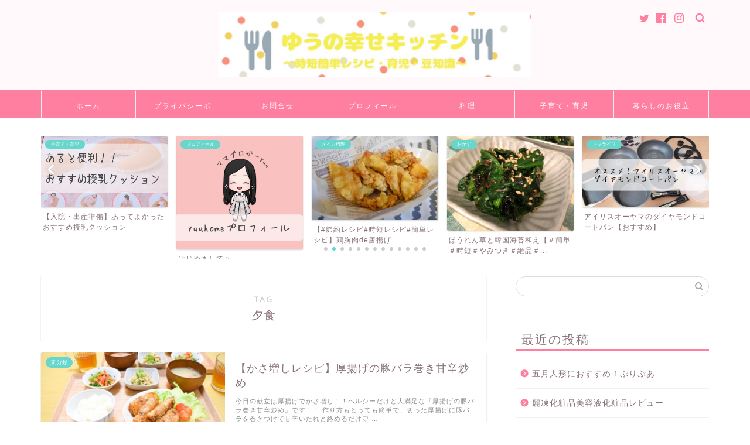

--- FILE ---
content_type: text/html; charset=UTF-8
request_url: https://yuulifes.com/tag/%E5%A4%95%E9%A3%9F/
body_size: 12724
content:
<!DOCTYPE html>
<html lang="ja">
<head prefix="og: http://ogp.me/ns# fb: http://ogp.me/ns/fb# article: http://ogp.me/ns/article#">
<meta charset="utf-8">
<meta http-equiv="X-UA-Compatible" content="IE=edge">
<meta name="viewport" content="width=device-width, initial-scale=1">
<!-- ここからOGP -->
<meta property="og:type" content="blog">
<meta property="og:title" content="夕食タグの記事一覧｜">
<meta property="og:url" content="https://yuulifes.com/tag/%e5%89%af%e8%8f%9c/">
<meta property="og:image" content="https://yuulifes.com/wp-content/uploads/2021/02/86D8750F-8B05-48F9-B1B6-3E58CBEE754E.jpeg">
<meta property="og:site_name" content="">
<meta property="fb:admins" content="">
<meta name="twitter:card" content="summary">
<!-- ここまでOGP --> 

<link rel="shortcut icon" href="https://yuulifes.com/wp-content/themes/jin/favicon.ico">

<title>夕食 |</title>

<!-- All in One SEO Pack 2.12.1 by Michael Torbert of Semper Fi Web Design[825,844] -->
<link rel="canonical" href="https://yuulifes.com/tag/%e5%a4%95%e9%a3%9f/" />
			<script type="text/javascript" >
				window.ga=window.ga||function(){(ga.q=ga.q||[]).push(arguments)};ga.l=+new Date;
				ga('create', 'UA-139918345-1', 'auto');
				// Plugins
				
				ga('send', 'pageview');
			</script>
			<script async src="https://www.google-analytics.com/analytics.js"></script>
			<!-- /all in one seo pack -->
<link rel='dns-prefetch' href='//webfonts.xserver.jp' />
<link rel='dns-prefetch' href='//ajax.googleapis.com' />
<link rel='dns-prefetch' href='//cdnjs.cloudflare.com' />
<link rel='dns-prefetch' href='//use.fontawesome.com' />
<link rel='dns-prefetch' href='//s.w.org' />
<link rel="alternate" type="application/rss+xml" title=" &raquo; フィード" href="https://yuulifes.com/feed/" />
<link rel="alternate" type="application/rss+xml" title=" &raquo; コメントフィード" href="https://yuulifes.com/comments/feed/" />
<link rel="alternate" type="application/rss+xml" title=" &raquo; 夕食 タグのフィード" href="https://yuulifes.com/tag/%e5%a4%95%e9%a3%9f/feed/" />
		<script type="text/javascript">
			window._wpemojiSettings = {"baseUrl":"https:\/\/s.w.org\/images\/core\/emoji\/12.0.0-1\/72x72\/","ext":".png","svgUrl":"https:\/\/s.w.org\/images\/core\/emoji\/12.0.0-1\/svg\/","svgExt":".svg","source":{"concatemoji":"https:\/\/yuulifes.com\/wp-includes\/js\/wp-emoji-release.min.js?ver=5.4.18"}};
			/*! This file is auto-generated */
			!function(e,a,t){var n,r,o,i=a.createElement("canvas"),p=i.getContext&&i.getContext("2d");function s(e,t){var a=String.fromCharCode;p.clearRect(0,0,i.width,i.height),p.fillText(a.apply(this,e),0,0);e=i.toDataURL();return p.clearRect(0,0,i.width,i.height),p.fillText(a.apply(this,t),0,0),e===i.toDataURL()}function c(e){var t=a.createElement("script");t.src=e,t.defer=t.type="text/javascript",a.getElementsByTagName("head")[0].appendChild(t)}for(o=Array("flag","emoji"),t.supports={everything:!0,everythingExceptFlag:!0},r=0;r<o.length;r++)t.supports[o[r]]=function(e){if(!p||!p.fillText)return!1;switch(p.textBaseline="top",p.font="600 32px Arial",e){case"flag":return s([127987,65039,8205,9895,65039],[127987,65039,8203,9895,65039])?!1:!s([55356,56826,55356,56819],[55356,56826,8203,55356,56819])&&!s([55356,57332,56128,56423,56128,56418,56128,56421,56128,56430,56128,56423,56128,56447],[55356,57332,8203,56128,56423,8203,56128,56418,8203,56128,56421,8203,56128,56430,8203,56128,56423,8203,56128,56447]);case"emoji":return!s([55357,56424,55356,57342,8205,55358,56605,8205,55357,56424,55356,57340],[55357,56424,55356,57342,8203,55358,56605,8203,55357,56424,55356,57340])}return!1}(o[r]),t.supports.everything=t.supports.everything&&t.supports[o[r]],"flag"!==o[r]&&(t.supports.everythingExceptFlag=t.supports.everythingExceptFlag&&t.supports[o[r]]);t.supports.everythingExceptFlag=t.supports.everythingExceptFlag&&!t.supports.flag,t.DOMReady=!1,t.readyCallback=function(){t.DOMReady=!0},t.supports.everything||(n=function(){t.readyCallback()},a.addEventListener?(a.addEventListener("DOMContentLoaded",n,!1),e.addEventListener("load",n,!1)):(e.attachEvent("onload",n),a.attachEvent("onreadystatechange",function(){"complete"===a.readyState&&t.readyCallback()})),(n=t.source||{}).concatemoji?c(n.concatemoji):n.wpemoji&&n.twemoji&&(c(n.twemoji),c(n.wpemoji)))}(window,document,window._wpemojiSettings);
		</script>
		<style type="text/css">
img.wp-smiley,
img.emoji {
	display: inline !important;
	border: none !important;
	box-shadow: none !important;
	height: 1em !important;
	width: 1em !important;
	margin: 0 .07em !important;
	vertical-align: -0.1em !important;
	background: none !important;
	padding: 0 !important;
}
</style>
	<link rel='stylesheet' id='wp-block-library-css'  href='https://yuulifes.com/wp-includes/css/dist/block-library/style.min.css?ver=5.4.18' type='text/css' media='all' />
<link rel='stylesheet' id='contact-form-7-css'  href='https://yuulifes.com/wp-content/plugins/contact-form-7/includes/css/styles.css?ver=5.1.1' type='text/css' media='all' />
<link rel='stylesheet' id='toc-screen-css'  href='https://yuulifes.com/wp-content/plugins/table-of-contents-plus/screen.min.css?ver=1509' type='text/css' media='all' />
<link rel='stylesheet' id='yyi_rinker_stylesheet-css'  href='https://yuulifes.com/wp-content/plugins/yyi-rinker/css/style.css?v=1.0.5&#038;ver=5.4.18' type='text/css' media='all' />
<link rel='stylesheet' id='parent-style-css'  href='https://yuulifes.com/wp-content/themes/jin/style.css?ver=5.4.18' type='text/css' media='all' />
<link rel='stylesheet' id='theme-style-css'  href='https://yuulifes.com/wp-content/themes/jin-child/style.css?ver=5.4.18' type='text/css' media='all' />
<link rel='stylesheet' id='fontawesome-style-css'  href='https://use.fontawesome.com/releases/v5.6.3/css/all.css?ver=5.4.18' type='text/css' media='all' />
<link rel='stylesheet' id='swiper-style-css'  href='https://cdnjs.cloudflare.com/ajax/libs/Swiper/4.0.7/css/swiper.min.css?ver=5.4.18' type='text/css' media='all' />
<script type='text/javascript' src='https://ajax.googleapis.com/ajax/libs/jquery/1.12.4/jquery.min.js?ver=5.4.18'></script>
<script type='text/javascript' src='//webfonts.xserver.jp/js/xserver.js?ver=1.1.1'></script>
<link rel='https://api.w.org/' href='https://yuulifes.com/wp-json/' />
	<style type="text/css">
		#wrapper{
							background-color: #ffffff;
				background-image: url();
					}
		.related-entry-headline-text span:before,
		#comment-title span:before,
		#reply-title span:before{
			background-color: #ff7fa1;
			border-color: #ff7fa1!important;
		}
		
		#breadcrumb:after,
		#page-top a{	
			background-color: #f77ba0;
		}
				footer{
			background-color: #f77ba0;
		}
		.footer-inner a,
		#copyright,
		#copyright-center{
			border-color: #fff!important;
			color: #fff!important;
		}
		#footer-widget-area
		{
			border-color: #fff!important;
		}
				.page-top-footer a{
			color: #f77ba0!important;
		}
				#breadcrumb ul li,
		#breadcrumb ul li a{
			color: #f77ba0!important;
		}
		
		body,
		a,
		a:link,
		a:visited,
		.my-profile,
		.widgettitle,
		.tabBtn-mag label{
			color: #877179;
		}
		a:hover{
			color: #53bcb5;
		}
						.widget_nav_menu ul > li > a:before,
		.widget_categories ul > li > a:before,
		.widget_pages ul > li > a:before,
		.widget_recent_entries ul > li > a:before,
		.widget_archive ul > li > a:before,
		.widget_archive form:after,
		.widget_categories form:after,
		.widget_nav_menu ul > li > ul.sub-menu > li > a:before,
		.widget_categories ul > li > .children > li > a:before,
		.widget_pages ul > li > .children > li > a:before,
		.widget_nav_menu ul > li > ul.sub-menu > li > ul.sub-menu li > a:before,
		.widget_categories ul > li > .children > li > .children li > a:before,
		.widget_pages ul > li > .children > li > .children li > a:before{
			color: #ff7fa1;
		}
		.widget_nav_menu ul .sub-menu .sub-menu li a:before{
			background-color: #877179!important;
		}
		footer .footer-widget,
		footer .footer-widget a,
		footer .footer-widget ul li,
		.footer-widget.widget_nav_menu ul > li > a:before,
		.footer-widget.widget_categories ul > li > a:before,
		.footer-widget.widget_recent_entries ul > li > a:before,
		.footer-widget.widget_pages ul > li > a:before,
		.footer-widget.widget_archive ul > li > a:before,
		footer .widget_tag_cloud .tagcloud a:before{
			color: #fff!important;
			border-color: #fff!important;
		}
		footer .footer-widget .widgettitle{
			color: #fff!important;
			border-color: #68d6cb!important;
		}
		footer .widget_nav_menu ul .children .children li a:before,
		footer .widget_categories ul .children .children li a:before,
		footer .widget_nav_menu ul .sub-menu .sub-menu li a:before{
			background-color: #fff!important;
		}
		#drawernav a:hover,
		.post-list-title,
		#prev-next p,
		#toc_container .toc_list li a{
			color: #877179!important;
		}
		
		#header-box{
			background-color: #fff9fb;
		}
						@media (min-width: 768px) {
		#header-box .header-box10-bg:before,
		#header-box .header-box11-bg:before{
			border-radius: 2px;
		}
		}
										@media (min-width: 768px) {
			.top-image-meta{
				margin-top: calc(0px - 30px);
			}
		}
		@media (min-width: 1200px) {
			.top-image-meta{
				margin-top: calc(0px);
			}
		}
				.pickup-contents:before{
			background-color: #fff9fb!important;
		}
		
		.main-image-text{
			color: #686357;
		}
		.main-image-text-sub{
			color: #686357;
		}
		
						#site-info{
			padding-top: 20px!important;
			padding-bottom: 20px!important;
		}
				
		#site-info span a{
			color: #ff7fa1!important;
		}
		
				#headmenu .headsns .line a svg{
			fill: #ff7fa1!important;
		}
		#headmenu .headsns a,
		#headmenu{
			color: #ff7fa1!important;
			border-color:#ff7fa1!important;
		}
						.profile-follow .line-sns a svg{
			fill: #ff7fa1!important;
		}
		.profile-follow .line-sns a:hover svg{
			fill: #68d6cb!important;
		}
		.profile-follow a{
			color: #ff7fa1!important;
			border-color:#ff7fa1!important;
		}
		.profile-follow a:hover,
		#headmenu .headsns a:hover{
			color:#68d6cb!important;
			border-color:#68d6cb!important;
		}
				.search-box:hover{
			color:#68d6cb!important;
			border-color:#68d6cb!important;
		}
				#header #headmenu .headsns .line a:hover svg{
			fill:#68d6cb!important;
		}
		.cps-icon-bar,
		#navtoggle:checked + .sp-menu-open .cps-icon-bar{
			background-color: #ff7fa1;
		}
		#nav-container{
			background-color: #ff7fa1;
		}
		.menu-box .menu-item svg{
			fill:#ffffff;
		}
		#drawernav ul.menu-box > li > a,
		#drawernav2 ul.menu-box > li > a,
		#drawernav3 ul.menu-box > li > a,
		#drawernav4 ul.menu-box > li > a,
		#drawernav5 ul.menu-box > li > a,
		#drawernav ul.menu-box > li.menu-item-has-children:after,
		#drawernav2 ul.menu-box > li.menu-item-has-children:after,
		#drawernav3 ul.menu-box > li.menu-item-has-children:after,
		#drawernav4 ul.menu-box > li.menu-item-has-children:after,
		#drawernav5 ul.menu-box > li.menu-item-has-children:after{
			color: #ffffff!important;
		}
		#drawernav ul.menu-box li a,
		#drawernav2 ul.menu-box li a,
		#drawernav3 ul.menu-box li a,
		#drawernav4 ul.menu-box li a,
		#drawernav5 ul.menu-box li a{
			font-size: 12px!important;
		}
		#drawernav3 ul.menu-box > li{
			color: #877179!important;
		}
		#drawernav4 .menu-box > .menu-item > a:after,
		#drawernav3 .menu-box > .menu-item > a:after,
		#drawernav .menu-box > .menu-item > a:after{
			background-color: #ffffff!important;
		}
		#drawernav2 .menu-box > .menu-item:hover,
		#drawernav5 .menu-box > .menu-item:hover{
			border-top-color: #ff7fa1!important;
		}
				.cps-info-bar a{
			background-color: #ffcd44!important;
		}
				@media (min-width: 768px) {
			.post-list-mag .post-list-item:not(:nth-child(2n)){
				margin-right: 2.6%;
			}
		}
				@media (min-width: 768px) {
			#tab-1:checked ~ .tabBtn-mag li [for="tab-1"]:after,
			#tab-2:checked ~ .tabBtn-mag li [for="tab-2"]:after,
			#tab-3:checked ~ .tabBtn-mag li [for="tab-3"]:after,
			#tab-4:checked ~ .tabBtn-mag li [for="tab-4"]:after{
				border-top-color: #ff7fa1!important;
			}
			.tabBtn-mag label{
				border-bottom-color: #ff7fa1!important;
			}
		}
		#tab-1:checked ~ .tabBtn-mag li [for="tab-1"],
		#tab-2:checked ~ .tabBtn-mag li [for="tab-2"],
		#tab-3:checked ~ .tabBtn-mag li [for="tab-3"],
		#tab-4:checked ~ .tabBtn-mag li [for="tab-4"],
		#prev-next a.next:after,
		#prev-next a.prev:after,
		.more-cat-button a:hover span:before{
			background-color: #ff7fa1!important;
		}
		

		.swiper-slide .post-list-cat,
		.post-list-mag .post-list-cat,
		.post-list-mag3col .post-list-cat,
		.post-list-mag-sp1col .post-list-cat,
		.swiper-pagination-bullet-active,
		.pickup-cat,
		.post-list .post-list-cat,
		#breadcrumb .bcHome a:hover span:before,
		.popular-item:nth-child(1) .pop-num,
		.popular-item:nth-child(2) .pop-num,
		.popular-item:nth-child(3) .pop-num{
			background-color: #68d6cb!important;
		}
		.sidebar-btn a,
		.profile-sns-menu{
			background-color: #68d6cb!important;
		}
		.sp-sns-menu a,
		.pickup-contents-box a:hover .pickup-title{
			border-color: #ff7fa1!important;
			color: #ff7fa1!important;
		}
				.pro-line svg{
			fill: #ff7fa1!important;
		}
		.cps-post-cat a,
		.meta-cat,
		.popular-cat{
			background-color: #68d6cb!important;
			border-color: #68d6cb!important;
		}
		.tagicon,
		.tag-box a,
		#toc_container .toc_list > li,
		#toc_container .toc_title{
			color: #ff7fa1!important;
		}
		.widget_tag_cloud a::before{
			color: #877179!important;
		}
		.tag-box a,
		#toc_container:before{
			border-color: #ff7fa1!important;
		}
		.cps-post-cat a:hover{
			color: #53bcb5!important;
		}
		.pagination li:not([class*="current"]) a:hover,
		.widget_tag_cloud a:hover{
			background-color: #ff7fa1!important;
		}
		.pagination li:not([class*="current"]) a:hover{
			opacity: 0.5!important;
		}
		.pagination li.current a{
			background-color: #ff7fa1!important;
			border-color: #ff7fa1!important;
		}
		.nextpage a:hover span {
			color: #ff7fa1!important;
			border-color: #ff7fa1!important;
		}
		.cta-content:before{
			background-color: #ffffff!important;
		}
		.cta-text,
		.info-title{
			color: #877179!important;
		}
		#footer-widget-area.footer_style1 .widgettitle{
			border-color: #68d6cb!important;
		}
		.sidebar_style1 .widgettitle,
		.sidebar_style5 .widgettitle{
			border-color: #ff7fa1!important;
		}
		.sidebar_style2 .widgettitle,
		.sidebar_style4 .widgettitle,
		.sidebar_style6 .widgettitle,
		#home-bottom-widget .widgettitle,
		#home-top-widget .widgettitle,
		#post-bottom-widget .widgettitle,
		#post-top-widget .widgettitle{
			background-color: #ff7fa1!important;
		}
		#home-bottom-widget .widget_search .search-box input[type="submit"],
		#home-top-widget .widget_search .search-box input[type="submit"],
		#post-bottom-widget .widget_search .search-box input[type="submit"],
		#post-top-widget .widget_search .search-box input[type="submit"]{
			background-color: #68d6cb!important;
		}
		
		.tn-logo-size{
			font-size: 46%!important;
		}
		@media (min-width: 768px) {
		.tn-logo-size img{
			width: calc(46%*2.2)!important;
		}
		}
		@media (min-width: 1200px) {
		.tn-logo-size img{
			width: 46%!important;
		}
		}
		.sp-logo-size{
			font-size: %!important;
		}
		.sp-logo-size img{
			width: %!important;
		}
				.cps-post-main ul > li:before,
		.cps-post-main ol > li:before{
			background-color: #68d6cb!important;
		}
		.profile-card .profile-title{
			background-color: #ff7fa1!important;
		}
		.profile-card{
			border-color: #ff7fa1!important;
		}
		.cps-post-main a{
			color:#53bcb5;
		}
		.cps-post-main .marker{
			background: -webkit-linear-gradient( transparent 60%, #c9efef 0% ) ;
			background: linear-gradient( transparent 60%, #c9efef 0% ) ;
		}
		.cps-post-main .marker2{
			background: -webkit-linear-gradient( transparent 0%, #d9f4ab 0% ) ;
			background: linear-gradient( transparent 0%, #d9f4ab 0% ) ;
		}
		
		
		.simple-box1{
			border-color:#68d6cb!important;
		}
		.simple-box2{
			border-color:#f2bf7d!important;
		}
		.simple-box3{
			border-color:#68d6cb!important;
		}
		.simple-box4{
			border-color:#7badd8!important;
		}
		.simple-box4:before{
			background-color: #7badd8;
		}
		.simple-box5{
			border-color:#e896c7!important;
		}
		.simple-box5:before{
			background-color: #e896c7;
		}
		.simple-box6{
			background-color:#fffdef!important;
		}
		.simple-box7{
			border-color:#def1f9!important;
		}
		.simple-box7:before{
			background-color:#def1f9!important;
		}
		.simple-box8{
			border-color:#96ddc1!important;
		}
		.simple-box8:before{
			background-color:#96ddc1!important;
		}
		.simple-box9:before{
			background-color:#e1c0e8!important;
		}
				.simple-box9:after{
			border-color:#e1c0e8 #e1c0e8 #fff #fff!important;
		}
				
		.kaisetsu-box1:before,
		.kaisetsu-box1-title{
			background-color:#ffb49e!important;
		}
		.kaisetsu-box2{
			border-color:#68d6cb!important;
		}
		.kaisetsu-box2-title{
			background-color:#68d6cb!important;
		}
		.kaisetsu-box4{
			border-color:#ea91a9!important;
		}
		.kaisetsu-box4-title{
			background-color:#ea91a9!important;
		}
		.kaisetsu-box5:before{
			background-color:#57b3ba!important;
		}
		.kaisetsu-box5-title{
			background-color:#57b3ba!important;
		}
		
		.concept-box1{
			border-color:#85db8f!important;
		}
		.concept-box1:after{
			background-color:#85db8f!important;
		}
		.concept-box1:before{
			content:"ポイント"!important;
			color:#85db8f!important;
		}
		.concept-box2{
			border-color:#f7cf6a!important;
		}
		.concept-box2:after{
			background-color:#f7cf6a!important;
		}
		.concept-box2:before{
			content:"注意点"!important;
			color:#f7cf6a!important;
		}
		.concept-box3{
			border-color:#86cee8!important;
		}
		.concept-box3:after{
			background-color:#86cee8!important;
		}
		.concept-box3:before{
			content:"良い例"!important;
			color:#86cee8!important;
		}
		.concept-box4{
			border-color:#ed8989!important;
		}
		.concept-box4:after{
			background-color:#ed8989!important;
		}
		.concept-box4:before{
			content:"悪い例"!important;
			color:#ed8989!important;
		}
		.concept-box5{
			border-color:#9e9e9e!important;
		}
		.concept-box5:after{
			background-color:#9e9e9e!important;
		}
		.concept-box5:before{
			content:"参考"!important;
			color:#9e9e9e!important;
		}
		.concept-box6{
			border-color:#8eaced!important;
		}
		.concept-box6:after{
			background-color:#8eaced!important;
		}
		.concept-box6:before{
			content:"メモ"!important;
			color:#8eaced!important;
		}
		
		.innerlink-box1,
		.blog-card{
			border-color:#68d6cb!important;
		}
		.innerlink-box1-title{
			background-color:#68d6cb!important;
			border-color:#68d6cb!important;
		}
		.innerlink-box1:before,
		.blog-card-hl-box{
			background-color:#68d6cb!important;
		}
				
		.jin-ac-box01-title::after{
			color: #ff7fa1;
		}
		
		.color-button01 a,
		.color-button01 a:hover,
		.color-button01:before{
			background-color: #ff7fa1!important;
		}
		.top-image-btn-color a,
		.top-image-btn-color a:hover,
		.top-image-btn-color:before{
			background-color: #ffcd44!important;
		}
		.color-button02 a,
		.color-button02 a:hover,
		.color-button02:before{
			background-color: #68d6cb!important;
		}
		
		.color-button01-big a,
		.color-button01-big a:hover,
		.color-button01-big:before{
			background-color: #68d6cb!important;
		}
		.color-button01-big a,
		.color-button01-big:before{
			border-radius: 5px!important;
		}
		.color-button01-big a{
			padding-top: 20px!important;
			padding-bottom: 20px!important;
		}
		
		.color-button02-big a,
		.color-button02-big a:hover,
		.color-button02-big:before{
			background-color: #ffca89!important;
		}
		.color-button02-big a,
		.color-button02-big:before{
			border-radius: 40px!important;
		}
		.color-button02-big a{
			padding-top: 20px!important;
			padding-bottom: 20px!important;
		}
				.color-button01-big{
			width: 75%!important;
		}
		.color-button02-big{
			width: 75%!important;
		}
				
		
					.top-image-btn-color:before,
			.color-button01:before,
			.color-button02:before,
			.color-button01-big:before,
			.color-button02-big:before{
				bottom: -1px;
				left: -1px;
				width: 100%;
				height: 100%;
				border-radius: 6px;
				box-shadow: 0px 1px 5px 0px rgba(0, 0, 0, 0.25);
				-webkit-transition: all .4s;
				transition: all .4s;
			}
			.top-image-btn-color a:hover,
			.color-button01 a:hover,
			.color-button02 a:hover,
			.color-button01-big a:hover,
			.color-button02-big a:hover{
				-webkit-transform: translateY(2px);
				transform: translateY(2px);
				-webkit-filter: brightness(0.95);
				 filter: brightness(0.95);
			}
			.top-image-btn-color:hover:before,
			.color-button01:hover:before,
			.color-button02:hover:before,
			.color-button01-big:hover:before,
			.color-button02-big:hover:before{
				-webkit-transform: translateY(2px);
				transform: translateY(2px);
				box-shadow: none!important;
			}
				
		.h2-style01 h2,
		.h2-style02 h2:before,
		.h2-style03 h2,
		.h2-style04 h2:before,
		.h2-style05 h2,
		.h2-style07 h2:before,
		.h2-style07 h2:after,
		.h3-style03 h3:before,
		.h3-style02 h3:before,
		.h3-style05 h3:before,
		.h3-style07 h3:before,
		.h2-style08 h2:after,
		.h2-style10 h2:before,
		.h2-style10 h2:after,
		.h3-style02 h3:after,
		.h4-style02 h4:before{
			background-color: #ff7fa1!important;
		}
		.h3-style01 h3,
		.h3-style04 h3,
		.h3-style05 h3,
		.h3-style06 h3,
		.h4-style01 h4,
		.h2-style02 h2,
		.h2-style08 h2,
		.h2-style08 h2:before,
		.h2-style09 h2,
		.h4-style03 h4{
			border-color: #ff7fa1!important;
		}
		.h2-style05 h2:before{
			border-top-color: #ff7fa1!important;
		}
		.h2-style06 h2:before,
		.sidebar_style3 .widgettitle:after{
			background-image: linear-gradient(
				-45deg,
				transparent 25%,
				#ff7fa1 25%,
				#ff7fa1 50%,
				transparent 50%,
				transparent 75%,
				#ff7fa1 75%,
				#ff7fa1			);
		}
				.jin-h2-icons.h2-style02 h2 .jic:before,
		.jin-h2-icons.h2-style04 h2 .jic:before,
		.jin-h2-icons.h2-style06 h2 .jic:before,
		.jin-h2-icons.h2-style07 h2 .jic:before,
		.jin-h2-icons.h2-style08 h2 .jic:before,
		.jin-h2-icons.h2-style09 h2 .jic:before,
		.jin-h2-icons.h2-style10 h2 .jic:before,
		.jin-h3-icons.h3-style01 h3 .jic:before,
		.jin-h3-icons.h3-style02 h3 .jic:before,
		.jin-h3-icons.h3-style03 h3 .jic:before,
		.jin-h3-icons.h3-style04 h3 .jic:before,
		.jin-h3-icons.h3-style05 h3 .jic:before,
		.jin-h3-icons.h3-style06 h3 .jic:before,
		.jin-h3-icons.h3-style07 h3 .jic:before,
		.jin-h4-icons.h4-style01 h4 .jic:before,
		.jin-h4-icons.h4-style02 h4 .jic:before,
		.jin-h4-icons.h4-style03 h4 .jic:before,
		.jin-h4-icons.h4-style04 h4 .jic:before{
			color:#ff7fa1;
		}
		
		@media all and (-ms-high-contrast:none){
			*::-ms-backdrop, .color-button01:before,
			.color-button02:before,
			.color-button01-big:before,
			.color-button02-big:before{
				background-color: #595857!important;
			}
		}
		
		.jin-lp-h2 h2,
		.jin-lp-h2 h2{
			background-color: transparent!important;
			border-color: transparent!important;
			color: #877179!important;
		}
		.jincolumn-h3style2{
			border-color:#ff7fa1!important;
		}
		.jinlph2-style1 h2:first-letter{
			color:#ff7fa1!important;
		}
		.jinlph2-style2 h2,
		.jinlph2-style3 h2{
			border-color:#ff7fa1!important;
		}
		.jin-photo-title .jin-fusen1-down,
		.jin-photo-title .jin-fusen1-even,
		.jin-photo-title .jin-fusen1-up{
			border-left-color:#ff7fa1;
		}
		.jin-photo-title .jin-fusen2,
		.jin-photo-title .jin-fusen3{
			background-color:#ff7fa1;
		}
		.jin-photo-title .jin-fusen2:before,
		.jin-photo-title .jin-fusen3:before {
			border-top-color: #ff7fa1;
		}
		
		
	</style>
		<style type="text/css" id="wp-custom-css">
			.proflink a{
	display:block;
	text-align:center;
	padding:7px 10px;
	background:#ff7fa1;/*カラーは変更*/
	width:50%;
	margin:0 auto;
	margin-top:20px;
	border-radius:20px;
	border:3px double #fff;
	font-size:0.65rem;
	color:#fff;
}
.proflink a:hover{
		opacity:0.75;
}		</style>
			
<!--カエレバCSS-->
<!--アプリーチCSS-->

<!-- Global site tag (gtag.js) - Google Analytics -->
<script async src="https://www.googletagmanager.com/gtag/js?id=UA-139918345-1"></script>
<script>
  window.dataLayer = window.dataLayer || [];
  function gtag(){dataLayer.push(arguments);}
  gtag('js', new Date());

  gtag('config', 'UA-139918345-1');
</script>
</head>
<body class="archive tag tag-177" id="nofont-style">
<div id="wrapper">

		
	<div id="scroll-content" class="animate-off">
	
		<!--ヘッダー-->

								
<div id="header-box" class="tn_on header-box animate-off">
	<div id="header" class="header-type2 header animate-off">
		
		<div id="site-info" class="ef">
							<span class="tn-logo-size"><a href='https://yuulifes.com/' title='' rel='home'><img src='https://yuulifes.com/wp-content/uploads/2019/10/F6F7486E-33F7-4CDE-ADDD-C88247295830.png' alt=''></a></span>
					</div>

	
				<div id="headmenu">
			<span class="headsns tn_sns_on">
									<span class="twitter"><a href="#"><i class="jic-type jin-ifont-twitter" aria-hidden="true"></i></a></span>
													<span class="facebook">
					<a href="#"><i class="jic-type jin-ifont-facebook" aria-hidden="true"></i></a>
					</span>
													<span class="instagram">
					<a href="#"><i class="jic-type jin-ifont-instagram" aria-hidden="true"></i></a>
					</span>
									
									

			</span>
			<span class="headsearch tn_search_on">
				<form class="search-box" role="search" method="get" id="searchform" action="https://yuulifes.com/">
	<input type="search" placeholder="" class="text search-text" value="" name="s" id="s">
	<input type="submit" id="searchsubmit" value="&#xe931;">
</form>
			</span>
		</div>
		
	</div>
	
		
</div>


		
	<!--グローバルナビゲーション layout1-->
				<div id="nav-container" class="header-style4-animate animate-off">
			<div id="drawernav2" class="ef">
				<nav class="fixed-content"><ul class="menu-box"><li class="menu-item menu-item-type-custom menu-item-object-custom menu-item-home menu-item-126"><a href="https://yuulifes.com/">ホーム</a></li>
<li class="menu-item menu-item-type-post_type menu-item-object-page menu-item-privacy-policy menu-item-248"><a href="https://yuulifes.com/privacy-policy/">プライバシーポリシー</a></li>
<li class="menu-item menu-item-type-post_type menu-item-object-page menu-item-252"><a href="https://yuulifes.com/sample-page/">お問合せ</a></li>
<li class="menu-item menu-item-type-taxonomy menu-item-object-category menu-item-129"><a href="https://yuulifes.com/category/%e3%83%97%e3%83%ad%e3%83%95%e3%82%a3%e3%83%bc%e3%83%ab/">プロフィール</a></li>
<li class="menu-item menu-item-type-taxonomy menu-item-object-category menu-item-250"><a href="https://yuulifes.com/category/%e6%96%99%e7%90%86/">料理</a></li>
<li class="menu-item menu-item-type-taxonomy menu-item-object-category menu-item-249"><a href="https://yuulifes.com/category/%e5%ad%90%e8%82%b2%e3%81%a6/">子育て・育児</a></li>
<li class="menu-item menu-item-type-taxonomy menu-item-object-category menu-item-192"><a href="https://yuulifes.com/category/%e6%9a%ae%e3%82%89%e3%81%97%e3%81%ae%e3%81%8a%e5%bd%b9%e7%ab%8b%e3%81%a1/">暮らしのお役立ち</a></li>
</ul></nav>			</div>
		</div>
				<!--グローバルナビゲーション layout1-->
	
			<!--ヘッダー画像-->
				<!--ヘッダー画像-->
			
		<!--ヘッダー-->

		<div class="clearfix"></div>

			
													<div class="pickup-contents-box-post-type animate-off">
	<div class="swiper-container">
		<ul class="pickup-contents swiper-wrapper">
					<li class="swiper-slide">
								<a href="https://yuulifes.com/udon-recipe-kanntann/">
					<div class="pickup-image">
											<img src="https://yuulifes.com/wp-content/uploads/2019/06/68C2C769-1D0E-4688-BAE3-01A66A3CEF03.jpeg" alt="" width="1" height="1" />
																	<span class="cps-post-cat pickup-cat category-%e6%96%99%e7%90%86" style="background-color:!important;" itemprop="keywords">料理</span>
											</div>
					<div class="pickup-title">【レンジで簡単】ランチレシピ　すき焼き風うどん</div>
				</a>
							</li>
					<li class="swiper-slide">
								<a href="https://yuulifes.com/%e3%80%90%e5%85%a5%e9%99%a2%e3%83%bb%e5%87%ba%e7%94%a3%e6%ba%96%e5%82%99%e3%80%91%e3%81%82%e3%81%a3%e3%81%a6%e3%82%88%e3%81%8b%e3%81%a3%e3%81%9f%e3%81%8a%e3%81%99%e3%81%99%e3%82%81%e6%8e%88%e4%b9%b3/">
					<div class="pickup-image">
											<img src="https://yuulifes.com/wp-content/uploads/2019/05/image1-3.jpeg" alt="" width="1" height="1" />
																	<span class="cps-post-cat pickup-cat category-%e5%ad%90%e8%82%b2%e3%81%a6" style="background-color:!important;" itemprop="keywords">子育て・育児</span>
											</div>
					<div class="pickup-title">【入院・出産準備】あってよかったおすすめ授乳クッション</div>
				</a>
							</li>
					<li class="swiper-slide">
								<a href="https://yuulifes.com/profilemama/">
					<div class="pickup-image">
											<img src="https://yuulifes.com/wp-content/uploads/2019/05/67A6EF71-D229-4984-AE37-090AF48DB9B3.jpeg" alt="" width="1" height="1" />
																	<span class="cps-post-cat pickup-cat category-%e3%83%97%e3%83%ad%e3%83%95%e3%82%a3%e3%83%bc%e3%83%ab" style="background-color:!important;" itemprop="keywords">プロフィール</span>
											</div>
					<div class="pickup-title">はじめまして♫</div>
				</a>
							</li>
					<li class="swiper-slide">
								<a href="https://yuulifes.com/chicken-recipi/">
					<div class="pickup-image">
											<img src="https://yuulifes.com/wp-content/uploads/2019/05/267B445E-8A86-407B-A401-9D63D8081F4C.jpeg" alt="" width="1" height="1" />
																	<span class="cps-post-cat pickup-cat category-%e3%83%a1%e3%82%a4%e3%83%b3%e6%96%99%e7%90%86" style="background-color:!important;" itemprop="keywords">メイン料理</span>
											</div>
					<div class="pickup-title">【#節約レシピ#時短レシピ#簡単レシピ】鶏胸肉de唐揚げ...</div>
				</a>
							</li>
					<li class="swiper-slide">
								<a href="https://yuulifes.com/korea-recipi-nori/">
					<div class="pickup-image">
											<img src="https://yuulifes.com/wp-content/uploads/2019/05/1D2330E8-30E5-4495-82B8-D605BB2199AE.jpeg" alt="" width="1" height="1" />
																	<span class="cps-post-cat pickup-cat category-%e3%81%8a%e3%81%8b%e3%81%9a" style="background-color:!important;" itemprop="keywords">おかず</span>
											</div>
					<div class="pickup-title">ほうれん草と韓国海苔和え【＃簡単＃時短＃やみつき＃絶品＃...</div>
				</a>
							</li>
					<li class="swiper-slide">
								<a href="https://yuulifes.com/iris-diamond/">
					<div class="pickup-image">
											<img src="https://yuulifes.com/wp-content/uploads/2019/06/FD566553-2B1B-4DFF-8CA5-F8D7A686C56B-640x360.jpeg" alt="" width="640" height="360" />
																	<span class="cps-post-cat pickup-cat category-%e3%83%9e%e3%83%9e%e3%83%a9%e3%82%a4%e3%83%95" style="background-color:!important;" itemprop="keywords">ママライフ</span>
											</div>
					<div class="pickup-title">アイリスオーヤマのダイヤモンドコートパン【おすすめ】</div>
				</a>
							</li>
					<li class="swiper-slide">
								<a href="https://yuulifes.com/cool-recipe-kanntann/">
					<div class="pickup-image">
											<img src="https://yuulifes.com/wp-content/uploads/2019/06/5AE65C43-F7E5-4148-921E-E05E40957AA7-640x360.png" alt="" width="640" height="360" />
																	<span class="cps-post-cat pickup-cat category-%e3%83%a1%e3%82%a4%e3%83%b3%e6%96%99%e7%90%86" style="background-color:!important;" itemprop="keywords">メイン料理</span>
											</div>
					<div class="pickup-title">ブリの下処理、冷凍保存の方法は？レシピを紹介！！</div>
				</a>
							</li>
					<li class="swiper-slide">
								<a href="https://yuulifes.com/%e6%8e%88%e4%b9%b3%e4%b8%ad%e3%81%ae%e7%99%bd%e7%8f%ad%e3%81%af%e3%81%aa%e3%81%9c%e3%81%a7%e3%81%8d%e3%82%8b%ef%bc%9f%e7%97%9b%e3%81%bf%e3%81%ae%e5%8e%9f%e5%9b%a0%e3%81%a8%e5%af%be%e5%87%a6%e6%96%b9/">
					<div class="pickup-image">
											<img src="https://yuulifes.com/wp-content/uploads/2019/05/IMG_2074.jpg" alt="" width="1" height="1" />
																	<span class="cps-post-cat pickup-cat category-%e5%ad%90%e8%82%b2%e3%81%a6" style="background-color:!important;" itemprop="keywords">子育て・育児</span>
											</div>
					<div class="pickup-title">【授乳中の白班はなぜできる？】痛みの原因と対処方法</div>
				</a>
							</li>
					<li class="swiper-slide">
								<a href="https://yuulifes.com/%e4%ba%ba%e6%b0%97%e6%80%a5%e4%b8%8a%e6%98%87%e2%80%bc%ef%b8%8e%e3%83%91%e3%83%88%e3%83%aa%e3%83%bc%e3%82%bc%e3%81%ae%e4%bd%bf%e3%81%84%e6%96%b9%e3%83%bb%e7%89%b9%e5%be%b4/">
					<div class="pickup-image">
											<img src="https://yuulifes.com/wp-content/uploads/2019/05/D4408BAC-E314-4A85-BA28-C82AB1B83C00.jpeg" alt="" width="1" height="1" />
																	<span class="cps-post-cat pickup-cat category-%e6%9a%ae%e3%82%89%e3%81%97%e3%81%ae%e3%81%8a%e5%bd%b9%e7%ab%8b%e3%81%a1" style="background-color:!important;" itemprop="keywords">暮らしのお役立ち</span>
											</div>
					<div class="pickup-title">人気急上昇&#x203c;︎パトリーゼの使い方・特徴</div>
				</a>
							</li>
					<li class="swiper-slide">
								<a href="https://yuulifes.com/hourennsou-recipi/">
					<div class="pickup-image">
											<img src="https://yuulifes.com/wp-content/uploads/2019/05/A5469168-F066-4BCA-84C6-DF520F46EA1D-640x360.jpeg" alt="" width="640" height="360" />
																	<span class="cps-post-cat pickup-cat category-%e3%83%a1%e3%82%a4%e3%83%b3%e6%96%99%e7%90%86" style="background-color:!important;" itemprop="keywords">メイン料理</span>
											</div>
					<div class="pickup-title">絶品！！鶏ひき肉とほうれん草のチーズボール揚げ♪</div>
				</a>
							</li>
					<li class="swiper-slide">
								<a href="https://yuulifes.com/mugitha-baby/">
					<div class="pickup-image">
											<img src="https://yuulifes.com/wp-content/uploads/2019/05/648B5CFE-6A8E-4FA1-B1F4-950E76C21A72-640x360.jpeg" alt="" width="640" height="360" />
																	<span class="cps-post-cat pickup-cat category-%e5%ad%90%e8%82%b2%e3%81%a6" style="background-color:!important;" itemprop="keywords">子育て・育児</span>
											</div>
					<div class="pickup-title">赤ちゃんに麦茶をあげていいのはいつから？作り方は？保存方...</div>
				</a>
							</li>
					<li class="swiper-slide">
								<a href="https://yuulifes.com/?p=92">
					<div class="pickup-image">
											<img src="https://yuulifes.com/wp-content/uploads/2019/05/BA8F0BE6-5F30-4CF6-B078-A92E9DDCE858.jpeg" alt="" width="1" height="1" />
																	<span class="cps-post-cat pickup-cat category-%e3%81%8a%e3%81%8b%e3%81%9a" style="background-color:!important;" itemprop="keywords">おかず</span>
											</div>
					<div class="pickup-title">誰でも作れるかぼちゃの煮付け【簡単レシピ】</div>
				</a>
							</li>
					<li class="swiper-slide">
								<a href="https://yuulifes.com/%e9%9b%a2%e4%b9%b3%e9%a3%9f%e3%81%ae%e8%aa%bf%e7%90%86%e3%82%bb%e3%83%83%e3%83%88%e3%81%a7%e5%bf%85%e8%a6%81%e3%81%aa%e3%82%82%e3%81%ae%e3%81%af%ef%bc%9f%e3%82%aa%e3%82%b9%e3%82%b9%e3%83%a1%e3%81%ae/">
					<div class="pickup-image">
											<img src="https://yuulifes.com/wp-content/uploads/2019/05/image1.jpeg" alt="" width="320" height="240" />
																	<span class="cps-post-cat pickup-cat category-%e5%ad%90%e8%82%b2%e3%81%a6" style="background-color:!important;" itemprop="keywords">子育て・育児</span>
											</div>
					<div class="pickup-title">離乳食の調理セットで必要なものは？オススメの商品をご紹介...</div>
				</a>
							</li>
				</ul>
		
		<div class="swiper-pagination"></div>
		<div class="swiper-button-prev"></div>
		<div class="swiper-button-next"></div>
	</div>
</div>
							
		
	<div id="contents">
		
		<!--メインコンテンツ-->
		<main id="main-contents" class="main-contents article_style1 animate-off" itemscope itemtype="https://schema.org/Blog">
			<section class="cps-post-box hentry">
				<header class="archive-post-header">
											<span class="archive-title-sub ef">― TAG ―</span>
						<h1 class="archive-title entry-title" itemprop="headline">夕食</h1>
										<div class="cps-post-meta vcard">
						<span class="writer fn" itemprop="author" itemscope itemtype="https://schema.org/Person"><span itemprop="name">yklifes</span></span>
					</div>
				</header>
			</section>

			<section class="entry-content archive-box">
				<div class="toppost-list-box-simple">

	<div class="post-list basicstyle">
				<article class="post-list-item" itemscope itemtype="https://schema.org/BlogPosting">
	<a class="post-list-link" rel="bookmark" href="https://yuulifes.com/%e3%80%90%e3%81%8b%e3%81%95%e5%a2%97%e3%81%97%e3%83%ac%e3%82%b7%e3%83%94%e3%80%91%e5%8e%9a%e6%8f%9a%e3%81%92%e3%81%ae%e8%b1%9a%e3%83%90%e3%83%a9%e5%b7%bb%e3%81%8d%e7%94%98%e8%be%9b%e7%82%92%e3%82%81/" itemprop='mainEntityOfPage'>
		<div class="post-list-inner">
			<div class="post-list-thumb" itemprop="image" itemscope itemtype="https://schema.org/ImageObject">
															<img src="https://yuulifes.com/wp-content/uploads/2021/02/C3C873D1-D99D-40F8-A49D-3453AFEC601F-640x360.jpeg" class="attachment-small_size size-small_size wp-post-image" alt="" srcset="https://yuulifes.com/wp-content/uploads/2021/02/C3C873D1-D99D-40F8-A49D-3453AFEC601F-640x360.jpeg 640w, https://yuulifes.com/wp-content/uploads/2021/02/C3C873D1-D99D-40F8-A49D-3453AFEC601F-320x180.jpeg 320w, https://yuulifes.com/wp-content/uploads/2021/02/C3C873D1-D99D-40F8-A49D-3453AFEC601F-1280x720.jpeg 1280w" sizes="(max-width: 640px) 100vw, 640px" />						<meta itemprop="url" content="https://yuulifes.com/wp-content/uploads/2021/02/C3C873D1-D99D-40F8-A49D-3453AFEC601F-640x360.jpeg">
						<meta itemprop="width" content="480">
						<meta itemprop="height" content="270">
																	<span class="post-list-cat category-%e6%9c%aa%e5%88%86%e9%a1%9e" style="background-color:!important;" itemprop="keywords">未分類</span>
							</div>
			<div class="post-list-meta vcard">
				<h2 class="post-list-title entry-title" itemprop="headline">【かさ増しレシピ】厚揚げの豚バラ巻き甘辛炒め</h2>
								<span class="writer fn" itemprop="author" itemscope itemtype="https://schema.org/Person"><span itemprop="name">yklifes</span></span>

				<div class="post-list-publisher" itemprop="publisher" itemscope itemtype="https://schema.org/Organization">
					<span itemprop="logo" itemscope itemtype="https://schema.org/ImageObject">
						<span itemprop="url">https://yuulifes.com/wp-content/uploads/2019/10/F6F7486E-33F7-4CDE-ADDD-C88247295830.png</span>
					</span>
					<span itemprop="name"></span>
				</div>
									<span class="post-list-desc" itemprop="description">今日の献立は厚揚げでかさ増し！！ヘルシーだけど大満足な『厚揚げの豚バラ巻き甘辛炒め』です！！

作り方もとっても簡単で、切った厚揚げに豚バラを巻きつけて甘辛いたれと絡めるだけ♡&nbsp;…</span>
							</div>
		</div>
	</a>
</article>				<article class="post-list-item" itemscope itemtype="https://schema.org/BlogPosting">
	<a class="post-list-link" rel="bookmark" href="https://yuulifes.com/kondate-recipi/" itemprop='mainEntityOfPage'>
		<div class="post-list-inner">
			<div class="post-list-thumb" itemprop="image" itemscope itemtype="https://schema.org/ImageObject">
															<img src="https://yuulifes.com/wp-content/uploads/2020/09/A3CBFB05-D194-4001-BB43-FE2AA4F8116E-640x360.jpeg" class="attachment-small_size size-small_size wp-post-image" alt="" srcset="https://yuulifes.com/wp-content/uploads/2020/09/A3CBFB05-D194-4001-BB43-FE2AA4F8116E-640x360.jpeg 640w, https://yuulifes.com/wp-content/uploads/2020/09/A3CBFB05-D194-4001-BB43-FE2AA4F8116E-320x180.jpeg 320w, https://yuulifes.com/wp-content/uploads/2020/09/A3CBFB05-D194-4001-BB43-FE2AA4F8116E-1280x720.jpeg 1280w" sizes="(max-width: 640px) 100vw, 640px" />						<meta itemprop="url" content="https://yuulifes.com/wp-content/uploads/2020/09/A3CBFB05-D194-4001-BB43-FE2AA4F8116E-640x360.jpeg">
						<meta itemprop="width" content="480">
						<meta itemprop="height" content="270">
																	<span class="post-list-cat category-%e6%96%99%e7%90%86" style="background-color:!important;" itemprop="keywords">料理</span>
							</div>
			<div class="post-list-meta vcard">
				<h2 class="post-list-title entry-title" itemprop="headline">【30分で作る夕食】たらの醤油バター焼き</h2>
								<span class="writer fn" itemprop="author" itemscope itemtype="https://schema.org/Person"><span itemprop="name">yklifes</span></span>

				<div class="post-list-publisher" itemprop="publisher" itemscope itemtype="https://schema.org/Organization">
					<span itemprop="logo" itemscope itemtype="https://schema.org/ImageObject">
						<span itemprop="url">https://yuulifes.com/wp-content/uploads/2019/10/F6F7486E-33F7-4CDE-ADDD-C88247295830.png</span>
					</span>
					<span itemprop="name"></span>
				</div>
									<span class="post-list-desc" itemprop="description">今日はとある日の我が家の夕食レシピです♪

https://yuulifes.com/kanntann-jitan-setuyaku-hayashiice/

https:&nbsp;…</span>
							</div>
		</div>
	</a>
</article>				<article class="post-list-item" itemscope itemtype="https://schema.org/BlogPosting">
	<a class="post-list-link" rel="bookmark" href="https://yuulifes.com/recipe-kanntann-bulgogi/" itemprop='mainEntityOfPage'>
		<div class="post-list-inner">
			<div class="post-list-thumb" itemprop="image" itemscope itemtype="https://schema.org/ImageObject">
															<img src="https://yuulifes.com/wp-content/uploads/2019/10/59808E21-9D2E-4F1E-B930-59CA0795AFD9-640x360.jpeg" class="attachment-small_size size-small_size wp-post-image" alt="" srcset="https://yuulifes.com/wp-content/uploads/2019/10/59808E21-9D2E-4F1E-B930-59CA0795AFD9-640x360.jpeg 640w, https://yuulifes.com/wp-content/uploads/2019/10/59808E21-9D2E-4F1E-B930-59CA0795AFD9-320x180.jpeg 320w, https://yuulifes.com/wp-content/uploads/2019/10/59808E21-9D2E-4F1E-B930-59CA0795AFD9-1280x720.jpeg 1280w" sizes="(max-width: 640px) 100vw, 640px" />						<meta itemprop="url" content="https://yuulifes.com/wp-content/uploads/2019/10/59808E21-9D2E-4F1E-B930-59CA0795AFD9-640x360.jpeg">
						<meta itemprop="width" content="480">
						<meta itemprop="height" content="270">
																	<span class="post-list-cat category-%e3%81%8a%e3%81%8b%e3%81%9a" style="background-color:!important;" itemprop="keywords">おかず</span>
							</div>
			<div class="post-list-meta vcard">
				<h2 class="post-list-title entry-title" itemprop="headline">【簡単時短レシピ】簡単豚肉で作る野菜たっぷりプルコギ</h2>
								<span class="writer fn" itemprop="author" itemscope itemtype="https://schema.org/Person"><span itemprop="name">yklifes</span></span>

				<div class="post-list-publisher" itemprop="publisher" itemscope itemtype="https://schema.org/Organization">
					<span itemprop="logo" itemscope itemtype="https://schema.org/ImageObject">
						<span itemprop="url">https://yuulifes.com/wp-content/uploads/2019/10/F6F7486E-33F7-4CDE-ADDD-C88247295830.png</span>
					</span>
					<span itemprop="name"></span>
				</div>
									<span class="post-list-desc" itemprop="description">こんにちは♪yuuhomeです！！今日はとっても簡単で栄養もたっぷり！！スタミナ満点の「プルコギ」をご紹介します！！

お弁当はもちろん&nbsp;…</span>
							</div>
		</div>
	</a>
</article>				<article class="post-list-item" itemscope itemtype="https://schema.org/BlogPosting">
	<a class="post-list-link" rel="bookmark" href="https://yuulifes.com/saving-recipi-cooking/" itemprop='mainEntityOfPage'>
		<div class="post-list-inner">
			<div class="post-list-thumb" itemprop="image" itemscope itemtype="https://schema.org/ImageObject">
															<img src="https://yuulifes.com/wp-content/uploads/2019/09/6228D637-0CF0-4A31-B6DC-95E633F15005-640x360.jpeg" class="attachment-small_size size-small_size wp-post-image" alt="" srcset="https://yuulifes.com/wp-content/uploads/2019/09/6228D637-0CF0-4A31-B6DC-95E633F15005-640x360.jpeg 640w, https://yuulifes.com/wp-content/uploads/2019/09/6228D637-0CF0-4A31-B6DC-95E633F15005-320x180.jpeg 320w, https://yuulifes.com/wp-content/uploads/2019/09/6228D637-0CF0-4A31-B6DC-95E633F15005-1280x720.jpeg 1280w" sizes="(max-width: 640px) 100vw, 640px" />						<meta itemprop="url" content="https://yuulifes.com/wp-content/uploads/2019/09/6228D637-0CF0-4A31-B6DC-95E633F15005-640x360.jpeg">
						<meta itemprop="width" content="480">
						<meta itemprop="height" content="270">
																	<span class="post-list-cat category-%e3%81%8a%e3%81%8b%e3%81%9a" style="background-color:!important;" itemprop="keywords">おかず</span>
							</div>
			<div class="post-list-meta vcard">
				<h2 class="post-list-title entry-title" itemprop="headline">【#レンジ#時短#豚#豆苗】バターポン酢で食べる！！豆苗とえのきの豚バラ肉巻き</h2>
								<span class="writer fn" itemprop="author" itemscope itemtype="https://schema.org/Person"><span itemprop="name">yklifes</span></span>

				<div class="post-list-publisher" itemprop="publisher" itemscope itemtype="https://schema.org/Organization">
					<span itemprop="logo" itemscope itemtype="https://schema.org/ImageObject">
						<span itemprop="url">https://yuulifes.com/wp-content/uploads/2019/10/F6F7486E-33F7-4CDE-ADDD-C88247295830.png</span>
					</span>
					<span itemprop="name"></span>
				</div>
									<span class="post-list-desc" itemprop="description">こんにちは♪yuuhomeです！！

忙しいママさんや主婦の方の救世主！！！時短レシピのご紹介です♪しかも、栄養満点豆苗を使ったレシピで&nbsp;…</span>
							</div>
		</div>
	</a>
</article>		
		<section class="pager-top">
					</section>
	</div>

</div>			</section>
			
											</main>

		<!--サイドバー-->
<div id="sidebar" class="sideber sidebar_style5 animate-off" role="complementary" itemscope itemtype="https://schema.org/WPSideBar">
		
	<div id="search-2" class="widget widget_search"><form class="search-box" role="search" method="get" id="searchform" action="https://yuulifes.com/">
	<input type="search" placeholder="" class="text search-text" value="" name="s" id="s">
	<input type="submit" id="searchsubmit" value="&#xe931;">
</form>
</div>		<div id="recent-posts-2" class="widget widget_recent_entries">		<div class="widgettitle ef">最近の投稿</div>		<ul>
											<li>
					<a href="https://yuulifes.com/may-kodomonohi/">五月人形におすすめ！ぷりぷあ</a>
									</li>
											<li>
					<a href="https://yuulifes.com/beauty-aqua/">麗凍化粧品美容液化粧品レビュー</a>
									</li>
											<li>
					<a href="https://yuulifes.com/beauty-2/">麗凍化粧品美容液クリームレビュー</a>
									</li>
											<li>
					<a href="https://yuulifes.com/sprinngrecipi/">茨城の春ピーマンで作るピーマンレシピ</a>
									</li>
											<li>
					<a href="https://yuulifes.com/beauty/">麗凍化粧品　15秒洗顔パック</a>
									</li>
					</ul>
		</div><div id="categories-2" class="widget widget_categories"><div class="widgettitle ef">カテゴリー</div>		<ul>
				<li class="cat-item cat-item-298"><a href="https://yuulifes.com/category/%e3%81%8a%e5%bc%81%e5%bd%93/">お弁当</a>
</li>
	<li class="cat-item cat-item-12"><a href="https://yuulifes.com/category/%e3%83%97%e3%83%ad%e3%83%95%e3%82%a3%e3%83%bc%e3%83%ab/">プロフィール</a>
</li>
	<li class="cat-item cat-item-11"><a href="https://yuulifes.com/category/%e3%83%9e%e3%83%9e%e3%83%a9%e3%82%a4%e3%83%95/">ママライフ</a>
</li>
	<li class="cat-item cat-item-7"><a href="https://yuulifes.com/category/%e5%ad%90%e8%82%b2%e3%81%a6/">子育て・育児</a>
<ul class='children'>
	<li class="cat-item cat-item-15"><a href="https://yuulifes.com/category/%e5%ad%90%e8%82%b2%e3%81%a6/%e9%9b%a2%e4%b9%b3%e9%a3%9f/">離乳食</a>
</li>
</ul>
</li>
	<li class="cat-item cat-item-8"><a href="https://yuulifes.com/category/%e6%96%99%e7%90%86/">料理</a>
<ul class='children'>
	<li class="cat-item cat-item-273"><a href="https://yuulifes.com/category/%e6%96%99%e7%90%86/%e3%81%8a%e3%81%8b%e3%81%97/">おかし</a>
</li>
	<li class="cat-item cat-item-3"><a href="https://yuulifes.com/category/%e6%96%99%e7%90%86/%e3%81%8a%e3%81%8b%e3%81%9a/">おかず</a>
</li>
	<li class="cat-item cat-item-301"><a href="https://yuulifes.com/category/%e6%96%99%e7%90%86/%e3%81%8a%e5%bc%81%e5%bd%93-%e6%96%99%e7%90%86/">お弁当</a>
</li>
	<li class="cat-item cat-item-284"><a href="https://yuulifes.com/category/%e6%96%99%e7%90%86/%e3%81%8a%e8%82%89/">お肉</a>
</li>
	<li class="cat-item cat-item-13"><a href="https://yuulifes.com/category/%e6%96%99%e7%90%86/%e3%81%a4%e3%81%8f%e3%82%8a%e3%81%8a%e3%81%8d/">つくりおき</a>
</li>
	<li class="cat-item cat-item-343"><a href="https://yuulifes.com/category/%e6%96%99%e7%90%86/%e3%82%b9%e3%83%94%e3%83%bc%e3%83%89%e3%83%ac%e3%82%b7%e3%83%94/">スピードレシピ</a>
</li>
	<li class="cat-item cat-item-2"><a href="https://yuulifes.com/category/%e6%96%99%e7%90%86/%e3%83%a1%e3%82%a4%e3%83%b3%e6%96%99%e7%90%86/">メイン料理</a>
</li>
	<li class="cat-item cat-item-335"><a href="https://yuulifes.com/category/%e6%96%99%e7%90%86/%e3%83%ac%e3%83%b3%e3%82%b8/">レンジ</a>
</li>
	<li class="cat-item cat-item-263"><a href="https://yuulifes.com/category/%e6%96%99%e7%90%86/%e4%b8%bb%e8%8f%9c/">主菜</a>
</li>
	<li class="cat-item cat-item-264"><a href="https://yuulifes.com/category/%e6%96%99%e7%90%86/%e5%89%af%e8%8f%9c/">副菜</a>
</li>
	<li class="cat-item cat-item-14"><a href="https://yuulifes.com/category/%e6%96%99%e7%90%86/%e6%99%82%e7%9f%ad%e6%96%99%e7%90%86/">時短料理</a>
</li>
	<li class="cat-item cat-item-324"><a href="https://yuulifes.com/category/%e6%96%99%e7%90%86/%e7%8c%ae%e7%ab%8b/">献立</a>
</li>
	<li class="cat-item cat-item-285"><a href="https://yuulifes.com/category/%e6%96%99%e7%90%86/%e9%87%8e%e8%8f%9c/">野菜</a>
</li>
	<li class="cat-item cat-item-262"><a href="https://yuulifes.com/category/%e6%96%99%e7%90%86/%e9%87%8e%e8%8f%9c%e3%83%ac%e3%82%b7%e3%83%94/">野菜レシピ</a>
</li>
	<li class="cat-item cat-item-340"><a href="https://yuulifes.com/category/%e6%96%99%e7%90%86/%e9%ba%ba%e9%a1%9e/">麺類</a>
</li>
</ul>
</li>
	<li class="cat-item cat-item-18"><a href="https://yuulifes.com/category/%e6%9a%ae%e3%82%89%e3%81%97%e3%81%ae%e3%81%8a%e5%bd%b9%e7%ab%8b%e3%81%a1/">暮らしのお役立ち</a>
<ul class='children'>
	<li class="cat-item cat-item-265"><a href="https://yuulifes.com/category/%e6%9a%ae%e3%82%89%e3%81%97%e3%81%ae%e3%81%8a%e5%bd%b9%e7%ab%8b%e3%81%a1/%e5%ae%b6%e4%ba%8b/">家事</a>
</li>
</ul>
</li>
	<li class="cat-item cat-item-1"><a href="https://yuulifes.com/category/%e6%9c%aa%e5%88%86%e9%a1%9e/">未分類</a>
</li>
		</ul>
			</div><div id="meta-2" class="widget widget_meta"><div class="widgettitle ef">メタ情報</div>			<ul>
						<li><a href="https://yuulifes.com/wp-login.php">ログイン</a></li>
			<li><a href="https://yuulifes.com/feed/">投稿フィード</a></li>
			<li><a href="https://yuulifes.com/comments/feed/">コメントフィード</a></li>
			<li><a href="https://ja.wordpress.org/">WordPress.org</a></li>			</ul>
			</div><div id="search-4" class="widget widget_search"><form class="search-box" role="search" method="get" id="searchform" action="https://yuulifes.com/">
	<input type="search" placeholder="" class="text search-text" value="" name="s" id="s">
	<input type="submit" id="searchsubmit" value="&#xe931;">
</form>
</div>	
			</div>
	</div>
	<div class="clearfix"></div>
	<!--フッター-->
			<!-- breadcrumb -->
<div id="breadcrumb" class="footer_type1">
	<ul itemscope itemtype="https://schema.org/BreadcrumbList">
		
		<div class="page-top-footer"><a class="totop"><i class="jic jin-ifont-arrow-top"></i></a></div>
		
		<li itemprop="itemListElement" itemscope itemtype="https://schema.org/ListItem">
			<a href="https://yuulifes.com/" itemid="https://yuulifes.com/" itemscope itemtype="https://schema.org/Thing" itemprop="item">
				<i class="jic jin-ifont-home space-i" aria-hidden="true"></i><span itemprop="name">HOME</span>
			</a>
			<meta itemprop="position" content="1">
		</li>
		
		<li itemprop="itemListElement" itemscope itemtype="https://schema.org/ListItem"><i class="jic jin-ifont-arrow space" aria-hidden="true"></i><span itemprop="name">夕食</span><meta itemprop="position" content="2"></li>		
			</ul>
</div>
<!--breadcrumb-->			<footer role="contentinfo" itemscope itemtype="https://schema.org/WPFooter">
	
		<!--ここからフッターウィジェット-->
		
				
				
		
		<div class="clearfix"></div>
		
		<!--ここまでフッターウィジェット-->
	
					<div id="footer-box">
				<div class="footer-inner">
					<span id="copyright-center" itemprop="copyrightHolder"><i class="jic jin-ifont-copyright" aria-hidden="true"></i>2019–2026&nbsp;&nbsp;</span>
				</div>
			</div>
				<div class="clearfix"></div>
	</footer>
	
	
	
		
	</div><!--scroll-content-->

			
</div><!--wrapper-->

<script type='text/javascript'>
/* <![CDATA[ */
var wpcf7 = {"apiSettings":{"root":"https:\/\/yuulifes.com\/wp-json\/contact-form-7\/v1","namespace":"contact-form-7\/v1"}};
/* ]]> */
</script>
<script type='text/javascript' src='https://yuulifes.com/wp-content/plugins/contact-form-7/includes/js/scripts.js?ver=5.1.1'></script>
<script type='text/javascript'>
/* <![CDATA[ */
var tocplus = {"visibility_show":"\u8868\u793a","visibility_hide":"\u975e\u8868\u793a","width":"Auto"};
/* ]]> */
</script>
<script type='text/javascript' src='https://yuulifes.com/wp-content/plugins/table-of-contents-plus/front.min.js?ver=1509'></script>
<script type='text/javascript' src='https://yuulifes.com/wp-content/themes/jin/js/common.js?ver=5.4.18'></script>
<script type='text/javascript' src='https://yuulifes.com/wp-content/themes/jin/js/jin_h_icons.js?ver=5.4.18'></script>
<script type='text/javascript' src='https://cdnjs.cloudflare.com/ajax/libs/Swiper/4.0.7/js/swiper.min.js?ver=5.4.18'></script>
<script type='text/javascript' src='https://use.fontawesome.com/releases/v5.6.3/js/all.js?ver=5.4.18'></script>
<script type='text/javascript' src='https://yuulifes.com/wp-includes/js/wp-embed.min.js?ver=5.4.18'></script>

<script>
	var mySwiper = new Swiper ('.swiper-container', {
		// Optional parameters
		loop: true,
		slidesPerView: 5,
		spaceBetween: 15,
		autoplay: {
			delay: 2700,
		},
		// If we need pagination
		pagination: {
			el: '.swiper-pagination',
		},

		// Navigation arrows
		navigation: {
			nextEl: '.swiper-button-next',
			prevEl: '.swiper-button-prev',
		},

		// And if we need scrollbar
		scrollbar: {
			el: '.swiper-scrollbar',
		},
		breakpoints: {
              1024: {
				slidesPerView: 4,
				spaceBetween: 15,
			},
              767: {
				slidesPerView: 2,
				spaceBetween: 10,
				centeredSlides : true,
				autoplay: {
					delay: 4200,
				},
			}
        }
	});
	
	var mySwiper2 = new Swiper ('.swiper-container2', {
	// Optional parameters
		loop: true,
		slidesPerView: 3,
		spaceBetween: 17,
		centeredSlides : true,
		autoplay: {
			delay: 4000,
		},

		// If we need pagination
		pagination: {
			el: '.swiper-pagination',
		},

		// Navigation arrows
		navigation: {
			nextEl: '.swiper-button-next',
			prevEl: '.swiper-button-prev',
		},

		// And if we need scrollbar
		scrollbar: {
			el: '.swiper-scrollbar',
		},

		breakpoints: {
			767: {
				slidesPerView: 2,
				spaceBetween: 10,
				centeredSlides : true,
				autoplay: {
					delay: 4200,
				},
			}
		}
	});

</script>
<div id="page-top">
	<a class="totop"><i class="jic jin-ifont-arrow-top"></i></a>
</div>

</body>
</html>
<link href="https://fonts.googleapis.com/css?family=Quicksand" rel="stylesheet">


--- FILE ---
content_type: text/plain
request_url: https://www.google-analytics.com/j/collect?v=1&_v=j102&a=1732219139&t=pageview&_s=1&dl=https%3A%2F%2Fyuulifes.com%2Ftag%2F%25E5%25A4%2595%25E9%25A3%259F%2F&ul=en-us%40posix&dt=%E5%A4%95%E9%A3%9F%20%7C&sr=1280x720&vp=1280x720&_u=IEBAAEABAAAAACAAI~&jid=713821097&gjid=479898274&cid=2006105299.1769441916&tid=UA-139918345-1&_gid=291199624.1769441916&_r=1&_slc=1&z=212957836
body_size: -449
content:
2,cG-FDKGN9RBKH